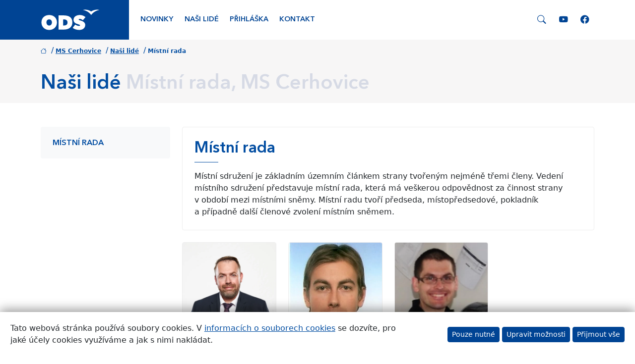

--- FILE ---
content_type: image/svg+xml
request_url: https://www.ods.cz/img/logo/ods.svg
body_size: 1011
content:
<?xml version="1.0" encoding="UTF-8" standalone="no"?>
<svg
   version="1.1"
   id="svg1"
   width="446.66666"
   height="223.33333"
   viewBox="40 40 366.66666 143.33333"
   xmlns="http://www.w3.org/2000/svg">
  <g id="g1">
    <g id="group-R5">
      <path
         id="path3"
         d="m 692.461,571.879 c -73.691,0 -127.324,61.051 -127.324,146.07 0,85.059 53.633,140.508 127.324,140.508 72.766,0 127.344,-55.449 127.344,-140.508 0,-85.019 -54.578,-146.07 -127.344,-146.07 z m 0,488.131 C 488.73,1060.01 335,927.809 335,717.949 335,508.109 488.73,368.5 692.461,368.5 c 203.762,0 358.349,139.609 358.349,349.449 0,209.86 -154.587,342.061 -358.349,342.061"
         style="fill:#ffffff;fill-opacity:1;fill-rule:nonzero;stroke:none"
         transform="matrix(0.13333333,0,0,-0.13333333,0,223.33333)" />
      <path
         id="path4"
         d="m 1378.88,575.59 h -40.9 v 279.187 h 49.27 c 92.92,0 153.31,-50.832 153.31,-134.953 0,-101.695 -58.53,-144.234 -161.68,-144.234 z m -8.38,465.94 H 1125.19 V 387.012 h 263.9 c 195.15,0 375.43,100.758 375.43,330.937 0,250.551 -186.78,323.581 -394.02,323.581"
         style="fill:#ffffff;fill-opacity:1;fill-rule:nonzero;stroke:none"
         transform="matrix(0.13333333,0,0,-0.13333333,0,223.33333)" />
      <path
         id="path5"
         d="m 1777.86,464.488 118.53,152.543 c 38.56,-30.121 116.19,-63.441 173.24,-63.441 21.43,0 46.57,3.5 48.17,26.609 1.7,23.981 -20.61,31.34 -118.99,61.852 -94.43,29.59 -179.98,78.672 -179.98,193.324 0,162.695 155.41,224.635 292.11,224.635 91.49,0 185.86,-35.14 259.65,-97.061 l -120.78,-146.64 c -43.73,40.211 -100.47,61.988 -136.88,61.988 -34.41,0 -56.91,-8.254 -56.91,-26.418 0,-19.422 18.54,-25.633 66.7,-40.434 100.37,-30.527 235.1,-76.015 235.1,-211.015 0,-165.879 -139.87,-231.93 -279.34,-231.93 -112.09,0 -227.83,36.852 -300.62,95.988"
         style="fill:#ffffff;fill-opacity:1;fill-rule:nonzero;stroke:none"
         transform="matrix(0.13333333,0,0,-0.13333333,0,223.33333)" />
      <path
         id="path6"
         d="m 2632.41,1219.65 c -48.03,43.26 -209.49,115.28 -382.6,75.04 159.84,-27.35 304.53,-117.72 382.6,-234.68 78.04,116.96 222.73,207.33 382.59,234.68 -173.12,40.24 -334.58,-31.78 -382.59,-75.04"
         style="fill:#ffffff;fill-opacity:1;fill-rule:nonzero;stroke:none"
         transform="matrix(0.13333333,0,0,-0.13333333,0,223.33333)" />
    </g>
  </g>
</svg>
